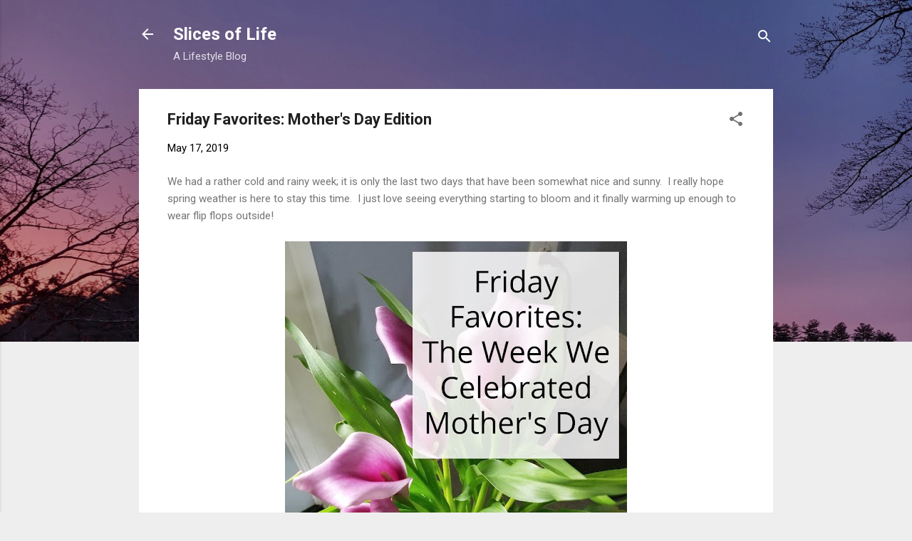

--- FILE ---
content_type: text/html; charset=utf-8
request_url: https://www.google.com/recaptcha/api2/aframe
body_size: 266
content:
<!DOCTYPE HTML><html><head><meta http-equiv="content-type" content="text/html; charset=UTF-8"></head><body><script nonce="00nN8LgM2fP1c2f7lk8LDg">/** Anti-fraud and anti-abuse applications only. See google.com/recaptcha */ try{var clients={'sodar':'https://pagead2.googlesyndication.com/pagead/sodar?'};window.addEventListener("message",function(a){try{if(a.source===window.parent){var b=JSON.parse(a.data);var c=clients[b['id']];if(c){var d=document.createElement('img');d.src=c+b['params']+'&rc='+(localStorage.getItem("rc::a")?sessionStorage.getItem("rc::b"):"");window.document.body.appendChild(d);sessionStorage.setItem("rc::e",parseInt(sessionStorage.getItem("rc::e")||0)+1);localStorage.setItem("rc::h",'1768937843618');}}}catch(b){}});window.parent.postMessage("_grecaptcha_ready", "*");}catch(b){}</script></body></html>